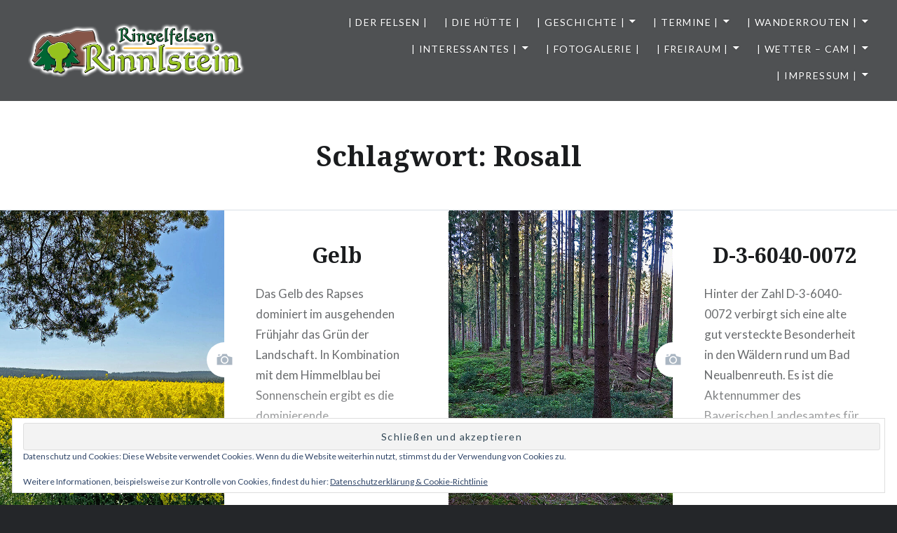

--- FILE ---
content_type: text/css
request_url: https://ringelfelsen.de/wp-content/themes/dyad-2-wpcom-child/style.css?ver=6.8.3
body_size: 769
content:
/*
Theme Name: Dyad 2 Child Ringelfelsen
Description: Dyad 2 Child Ringelfelsen
Author: Michael Rückl, Mediendesign & Medientechnik
Author URI: http://design-und-technik.net
Template: dyad-2-wpcom
Version: 2.0.7
*/


/*--------------------------------------------------------------
# Social-Menu
--------------------------------------------------------------*/


.footer-bottom-info.has-social-menu .site-info {
	float: none;
}

.footer-bottom-info.has-social-menu .jetpack-social-navigation {
	float: none;
}


/*--------------------------------------------------------------
# Heading
--------------------------------------------------------------*/

/*
.site-header {
	background-color: rgba(36,38,41,0.4);
	color: #fff;
	display: table;
	left: 0;
	min-height: 90px;
	padding: 15px 40px;
	position: fixed;
	right: 0;
	text-shadow: 0 0 3px rgba(0,0,0,0.3);
	top: 0;
	width: 100%;
	z-index: 5;
}

.home .site-header,
.blog .site-header {
	background-color: rgba(36,38,41,0.4);
}
*/


/*--------------------------------------------------------------
# Elements
--------------------------------------------------------------*/


.button,
button,
input[type='submit'] {
	background-color: #97bb3a;
	border-color: #97bb3a;
	color: #fff;
	font-size: 1.4rem;
	letter-spacing: 0.1em;
	padding: .62em 1.62em;
	text-transform: uppercase;
}


/*--------------------------------------------------------------
# Site Banner (featured content)
--------------------------------------------------------------*/


.site-banner-header .banner-featured {
	background: #97bb3a;
	color: #fff;
	display: inline-block;
	font-size: 1.3rem;
	letter-spacing: 0.1em;
	line-height: 1;
	padding: 13px 15px;
	position: relative;
	text-transform: uppercase;
	top: -20px;
}

.banner-custom-header .site-banner-header h1:before {
	background-color: #97bb3a;
	content: "";
	display: block;
	height: 8px;
	left: 50%;
	margin: -4px 0 0 -60px;
	position: absolute;
	top: 0;
	width: 120px;
}


/*--------------------------------------------------------------
## Single Posts, Single Pages
--------------------------------------------------------------*/

/* entry header */


.has-post-thumbnail .entry-meta .cat-links {
	background: #97bb3a;
	color: #fff;
	display: inline-block;
	padding: 13px 15px;
}
